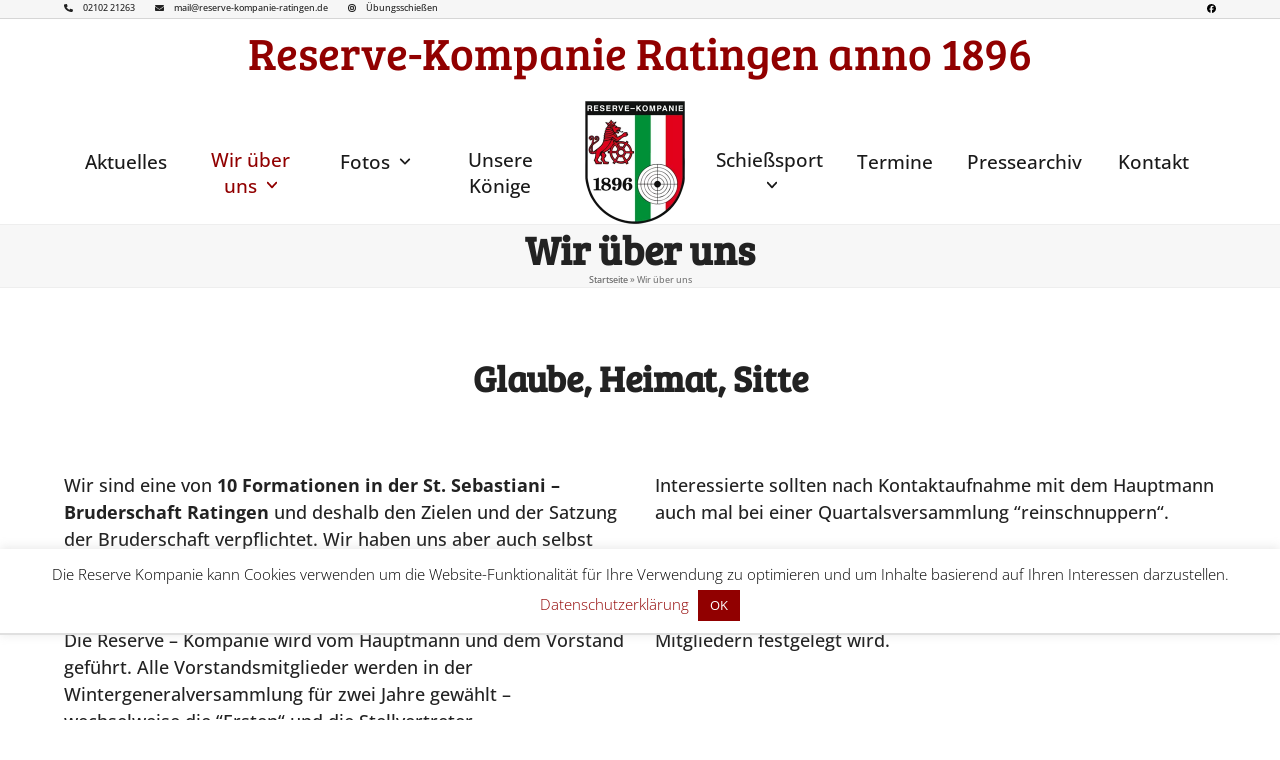

--- FILE ---
content_type: text/html; charset=UTF-8
request_url: https://www.reserve-kompanie-ratingen.de/wir-ueber-uns/
body_size: 16639
content:
<!DOCTYPE html><html lang=de class=wpex-classic-style><head><meta charset="UTF-8"><link rel=profile href=https://gmpg.org/xfn/11><meta name='robots' content='index, follow, max-image-preview:large, max-snippet:-1, max-video-preview:-1'><meta name="viewport" content="width=device-width, initial-scale=1"><title>Glaube. Sitte. Heimat. Über die Reservekompanie der Stadt Ratingen</title><meta name="description" content="Glaube, Heimat, Sitte. Über die Reserve Kompanie und ihre Grundsätze."><link rel=canonical href=https://www.reserve-kompanie-ratingen.de/wir-ueber-uns/ ><meta property="og:locale" content="de_DE"><meta property="og:type" content="article"><meta property="og:title" content="Glaube. Sitte. Heimat. Über die Reservekompanie der Stadt Ratingen"><meta property="og:description" content="Glaube, Heimat, Sitte. Über die Reserve Kompanie und ihre Grundsätze."><meta property="og:url" content="https://www.reserve-kompanie-ratingen.de/wir-ueber-uns/"><meta property="og:site_name" content="Reserve-Kompanie Ratingen"><meta property="article:modified_time" content="2025-11-10T13:37:52+00:00"><meta name="twitter:card" content="summary_large_image"><meta name="twitter:label1" content="Geschätzte Lesezeit"><meta name="twitter:data1" content="2 Minuten"> <script type=application/ld+json class=yoast-schema-graph>{"@context":"https://schema.org","@graph":[{"@type":"WebPage","@id":"https://www.reserve-kompanie-ratingen.de/wir-ueber-uns/","url":"https://www.reserve-kompanie-ratingen.de/wir-ueber-uns/","name":"Glaube. Sitte. Heimat. Über die Reservekompanie der Stadt Ratingen","isPartOf":{"@id":"https://www.reserve-kompanie-ratingen.de/#website"},"datePublished":"2017-02-20T17:07:33+00:00","dateModified":"2025-11-10T13:37:52+00:00","description":"Glaube, Heimat, Sitte. Über die Reserve Kompanie und ihre Grundsätze.","breadcrumb":{"@id":"https://www.reserve-kompanie-ratingen.de/wir-ueber-uns/#breadcrumb"},"inLanguage":"de","potentialAction":[{"@type":"ReadAction","target":["https://www.reserve-kompanie-ratingen.de/wir-ueber-uns/"]}]},{"@type":"BreadcrumbList","@id":"https://www.reserve-kompanie-ratingen.de/wir-ueber-uns/#breadcrumb","itemListElement":[{"@type":"ListItem","position":1,"name":"Startseite","item":"https://www.reserve-kompanie-ratingen.de/"},{"@type":"ListItem","position":2,"name":"Wir über uns"}]},{"@type":"WebSite","@id":"https://www.reserve-kompanie-ratingen.de/#website","url":"https://www.reserve-kompanie-ratingen.de/","name":"Reserve-Kompanie Ratingen","description":"","publisher":{"@id":"https://www.reserve-kompanie-ratingen.de/#organization"},"potentialAction":[{"@type":"SearchAction","target":{"@type":"EntryPoint","urlTemplate":"https://www.reserve-kompanie-ratingen.de/?s={search_term_string}"},"query-input":{"@type":"PropertyValueSpecification","valueRequired":true,"valueName":"search_term_string"}}],"inLanguage":"de"},{"@type":"Organization","@id":"https://www.reserve-kompanie-ratingen.de/#organization","name":"Reserve Kompanie Ratingen","url":"https://www.reserve-kompanie-ratingen.de/","logo":{"@type":"ImageObject","inLanguage":"de","@id":"https://www.reserve-kompanie-ratingen.de/#/schema/logo/image/","url":"https://www.reserve-kompanie-ratingen.de/wp-content/uploads/2017/03/logo_reserve-kompanie@2x.png","contentUrl":"https://www.reserve-kompanie-ratingen.de/wp-content/uploads/2017/03/logo_reserve-kompanie@2x.png","width":200,"height":246,"caption":"Reserve Kompanie Ratingen"},"image":{"@id":"https://www.reserve-kompanie-ratingen.de/#/schema/logo/image/"}}]}</script> <link rel=alternate type=application/rss+xml title="Reserve-Kompanie Ratingen &raquo; Feed" href=https://www.reserve-kompanie-ratingen.de/feed/ ><link rel=alternate type=application/rss+xml title="Reserve-Kompanie Ratingen &raquo; Kommentar-Feed" href=https://www.reserve-kompanie-ratingen.de/comments/feed/ ><link rel=alternate type=text/calendar title="Reserve-Kompanie Ratingen &raquo; iCal Feed" href="https://www.reserve-kompanie-ratingen.de/termine/?ical=1"><link id=omgf-preload-0 rel=preload href='//www.reserve-kompanie-ratingen.de/wp-content/uploads/omgf/omgf-stylesheet-67-mod-yt3f4/bree-serif-normal-latin-ext-400.woff2?ver=1660524689' as=font type=font/woff2 crossorigin><link id=omgf-preload-1 rel=preload href='//www.reserve-kompanie-ratingen.de/wp-content/uploads/omgf/omgf-stylesheet-67-mod-yt3f4/bree-serif-normal-latin-400.woff2?ver=1660524689' as=font type=font/woff2 crossorigin><link id=omgf-preload-2 rel=preload href='//www.reserve-kompanie-ratingen.de/wp-content/uploads/omgf/wpex-google-font-bree-serif/bree-serif-normal-latin-ext-400.woff2?ver=1660524689' as=font type=font/woff2 crossorigin><link id=omgf-preload-3 rel=preload href='//www.reserve-kompanie-ratingen.de/wp-content/uploads/omgf/wpex-google-font-bree-serif/bree-serif-normal-latin-400.woff2?ver=1660524689' as=font type=font/woff2 crossorigin><link rel=alternate title="oEmbed (JSON)" type=application/json+oembed href="https://www.reserve-kompanie-ratingen.de/wp-json/oembed/1.0/embed?url=https%3A%2F%2Fwww.reserve-kompanie-ratingen.de%2Fwir-ueber-uns%2F"><link rel=alternate title="oEmbed (XML)" type=text/xml+oembed href="https://www.reserve-kompanie-ratingen.de/wp-json/oembed/1.0/embed?url=https%3A%2F%2Fwww.reserve-kompanie-ratingen.de%2Fwir-ueber-uns%2F&#038;format=xml"><style id=wp-img-auto-sizes-contain-inline-css>img:is([sizes=auto i],[sizes^="auto," i]){contain-intrinsic-size:3000px 1500px}</style><link rel=stylesheet id=js_composer_front-css href='https://www.reserve-kompanie-ratingen.de/wp-content/plugins/js_composer/assets/css/js_composer.min.css' media=all><link rel=stylesheet id=wp-block-library-css href='https://www.reserve-kompanie-ratingen.de/wp-includes/css/dist/block-library/style.min.css' media=all><style id=global-styles-inline-css>/*<![CDATA[*/:root{--wp--preset--aspect-ratio--square:1;--wp--preset--aspect-ratio--4-3:4/3;--wp--preset--aspect-ratio--3-4:3/4;--wp--preset--aspect-ratio--3-2:3/2;--wp--preset--aspect-ratio--2-3:2/3;--wp--preset--aspect-ratio--16-9:16/9;--wp--preset--aspect-ratio--9-16:9/16;--wp--preset--color--black:#000;--wp--preset--color--cyan-bluish-gray:#abb8c3;--wp--preset--color--white:#fff;--wp--preset--color--pale-pink:#f78da7;--wp--preset--color--vivid-red:#cf2e2e;--wp--preset--color--luminous-vivid-orange:#ff6900;--wp--preset--color--luminous-vivid-amber:#fcb900;--wp--preset--color--light-green-cyan:#7bdcb5;--wp--preset--color--vivid-green-cyan:#00d084;--wp--preset--color--pale-cyan-blue:#8ed1fc;--wp--preset--color--vivid-cyan-blue:#0693e3;--wp--preset--color--vivid-purple:#9b51e0;--wp--preset--color--accent:var(--wpex-accent);--wp--preset--color--on-accent:var(--wpex-on-accent);--wp--preset--color--accent-alt:var(--wpex-accent-alt);--wp--preset--color--on-accent-alt:var(--wpex-on-accent-alt);--wp--preset--gradient--vivid-cyan-blue-to-vivid-purple:linear-gradient(135deg,rgb(6,147,227) 0%,rgb(155,81,224) 100%);--wp--preset--gradient--light-green-cyan-to-vivid-green-cyan:linear-gradient(135deg,rgb(122,220,180) 0%,rgb(0,208,130) 100%);--wp--preset--gradient--luminous-vivid-amber-to-luminous-vivid-orange:linear-gradient(135deg,rgb(252,185,0) 0%,rgb(255,105,0) 100%);--wp--preset--gradient--luminous-vivid-orange-to-vivid-red:linear-gradient(135deg,rgb(255,105,0) 0%,rgb(207,46,46) 100%);--wp--preset--gradient--very-light-gray-to-cyan-bluish-gray:linear-gradient(135deg,rgb(238,238,238) 0%,rgb(169,184,195) 100%);--wp--preset--gradient--cool-to-warm-spectrum:linear-gradient(135deg,rgb(74,234,220) 0%,rgb(151,120,209) 20%,rgb(207,42,186) 40%,rgb(238,44,130) 60%,rgb(251,105,98) 80%,rgb(254,248,76) 100%);--wp--preset--gradient--blush-light-purple:linear-gradient(135deg,rgb(255,206,236) 0%,rgb(152,150,240) 100%);--wp--preset--gradient--blush-bordeaux:linear-gradient(135deg,rgb(254,205,165) 0%,rgb(254,45,45) 50%,rgb(107,0,62) 100%);--wp--preset--gradient--luminous-dusk:linear-gradient(135deg,rgb(255,203,112) 0%,rgb(199,81,192) 50%,rgb(65,88,208) 100%);--wp--preset--gradient--pale-ocean:linear-gradient(135deg,rgb(255,245,203) 0%,rgb(182,227,212) 50%,rgb(51,167,181) 100%);--wp--preset--gradient--electric-grass:linear-gradient(135deg,rgb(202,248,128) 0%,rgb(113,206,126) 100%);--wp--preset--gradient--midnight:linear-gradient(135deg,rgb(2,3,129) 0%,rgb(40,116,252) 100%);--wp--preset--font-size--small:13px;--wp--preset--font-size--medium:20px;--wp--preset--font-size--large:36px;--wp--preset--font-size--x-large:42px;--wp--preset--font-family--system-sans-serif:-apple-system, BlinkMacSystemFont, 'Segoe UI', Roboto, Oxygen-Sans, Ubuntu, Cantarell, 'Helvetica Neue', sans-serif;--wp--preset--font-family--system-serif:Iowan Old Style, Apple Garamond, Baskerville, Times New Roman, Droid Serif, Times, Source Serif Pro, serif, Apple Color Emoji, Segoe UI Emoji, Segoe UI Symbol;--wp--preset--spacing--20:0.44rem;--wp--preset--spacing--30:0.67rem;--wp--preset--spacing--40:1rem;--wp--preset--spacing--50:1.5rem;--wp--preset--spacing--60:2.25rem;--wp--preset--spacing--70:3.38rem;--wp--preset--spacing--80:5.06rem;--wp--preset--shadow--natural:6px 6px 9px rgba(0, 0, 0, 0.2);--wp--preset--shadow--deep:12px 12px 50px rgba(0, 0, 0, 0.4);--wp--preset--shadow--sharp:6px 6px 0px rgba(0, 0, 0, 0.2);--wp--preset--shadow--outlined:6px 6px 0px -3px rgb(255, 255, 255), 6px 6px rgb(0, 0, 0);--wp--preset--shadow--crisp:6px 6px 0px rgb(0, 0, 0)}:root{--wp--style--global--content-size:840px;--wp--style--global--wide-size:1200px}:where(body){margin:0}.wp-site-blocks>.alignleft{float:left;margin-right:2em}.wp-site-blocks>.alignright{float:right;margin-left:2em}.wp-site-blocks>.aligncenter{justify-content:center;margin-left:auto;margin-right:auto}:where(.wp-site-blocks)>*{margin-block-start:24px;margin-block-end:0}:where(.wp-site-blocks)>:first-child{margin-block-start:0}:where(.wp-site-blocks)>:last-child{margin-block-end:0}:root{--wp--style--block-gap:24px}:root :where(.is-layout-flow)>:first-child{margin-block-start:0}:root :where(.is-layout-flow)>:last-child{margin-block-end:0}:root :where(.is-layout-flow)>*{margin-block-start:24px;margin-block-end:0}:root :where(.is-layout-constrained)>:first-child{margin-block-start:0}:root :where(.is-layout-constrained)>:last-child{margin-block-end:0}:root :where(.is-layout-constrained)>*{margin-block-start:24px;margin-block-end:0}:root :where(.is-layout-flex){gap:24px}:root :where(.is-layout-grid){gap:24px}.is-layout-flow>.alignleft{float:left;margin-inline-start:0;margin-inline-end:2em}.is-layout-flow>.alignright{float:right;margin-inline-start:2em;margin-inline-end:0}.is-layout-flow>.aligncenter{margin-left:auto !important;margin-right:auto !important}.is-layout-constrained>.alignleft{float:left;margin-inline-start:0;margin-inline-end:2em}.is-layout-constrained>.alignright{float:right;margin-inline-start:2em;margin-inline-end:0}.is-layout-constrained>.aligncenter{margin-left:auto !important;margin-right:auto !important}.is-layout-constrained>:where(:not(.alignleft):not(.alignright):not(.alignfull)){max-width:var(--wp--style--global--content-size);margin-left:auto !important;margin-right:auto !important}.is-layout-constrained>.alignwide{max-width:var(--wp--style--global--wide-size)}body .is-layout-flex{display:flex}.is-layout-flex{flex-wrap:wrap;align-items:center}.is-layout-flex>:is(*,div){margin:0}body .is-layout-grid{display:grid}.is-layout-grid>:is(*,div){margin:0}body{padding-top:0px;padding-right:0px;padding-bottom:0px;padding-left:0px}a:where(:not(.wp-element-button)){text-decoration:underline}:root :where(.wp-element-button,.wp-block-button__link){background-color:#32373c;border-width:0;color:#fff;font-family:inherit;font-size:inherit;font-style:inherit;font-weight:inherit;letter-spacing:inherit;line-height:inherit;padding-top:calc(0.667em + 2px);padding-right:calc(1.333em + 2px);padding-bottom:calc(0.667em + 2px);padding-left:calc(1.333em + 2px);text-decoration:none;text-transform:inherit}.has-black-color{color:var(--wp--preset--color--black) !important}.has-cyan-bluish-gray-color{color:var(--wp--preset--color--cyan-bluish-gray) !important}.has-white-color{color:var(--wp--preset--color--white) !important}.has-pale-pink-color{color:var(--wp--preset--color--pale-pink) !important}.has-vivid-red-color{color:var(--wp--preset--color--vivid-red) !important}.has-luminous-vivid-orange-color{color:var(--wp--preset--color--luminous-vivid-orange) !important}.has-luminous-vivid-amber-color{color:var(--wp--preset--color--luminous-vivid-amber) !important}.has-light-green-cyan-color{color:var(--wp--preset--color--light-green-cyan) !important}.has-vivid-green-cyan-color{color:var(--wp--preset--color--vivid-green-cyan) !important}.has-pale-cyan-blue-color{color:var(--wp--preset--color--pale-cyan-blue) !important}.has-vivid-cyan-blue-color{color:var(--wp--preset--color--vivid-cyan-blue) !important}.has-vivid-purple-color{color:var(--wp--preset--color--vivid-purple) !important}.has-accent-color{color:var(--wp--preset--color--accent) !important}.has-on-accent-color{color:var(--wp--preset--color--on-accent) !important}.has-accent-alt-color{color:var(--wp--preset--color--accent-alt) !important}.has-on-accent-alt-color{color:var(--wp--preset--color--on-accent-alt) !important}.has-black-background-color{background-color:var(--wp--preset--color--black) !important}.has-cyan-bluish-gray-background-color{background-color:var(--wp--preset--color--cyan-bluish-gray) !important}.has-white-background-color{background-color:var(--wp--preset--color--white) !important}.has-pale-pink-background-color{background-color:var(--wp--preset--color--pale-pink) !important}.has-vivid-red-background-color{background-color:var(--wp--preset--color--vivid-red) !important}.has-luminous-vivid-orange-background-color{background-color:var(--wp--preset--color--luminous-vivid-orange) !important}.has-luminous-vivid-amber-background-color{background-color:var(--wp--preset--color--luminous-vivid-amber) !important}.has-light-green-cyan-background-color{background-color:var(--wp--preset--color--light-green-cyan) !important}.has-vivid-green-cyan-background-color{background-color:var(--wp--preset--color--vivid-green-cyan) !important}.has-pale-cyan-blue-background-color{background-color:var(--wp--preset--color--pale-cyan-blue) !important}.has-vivid-cyan-blue-background-color{background-color:var(--wp--preset--color--vivid-cyan-blue) !important}.has-vivid-purple-background-color{background-color:var(--wp--preset--color--vivid-purple) !important}.has-accent-background-color{background-color:var(--wp--preset--color--accent) !important}.has-on-accent-background-color{background-color:var(--wp--preset--color--on-accent) !important}.has-accent-alt-background-color{background-color:var(--wp--preset--color--accent-alt) !important}.has-on-accent-alt-background-color{background-color:var(--wp--preset--color--on-accent-alt) !important}.has-black-border-color{border-color:var(--wp--preset--color--black) !important}.has-cyan-bluish-gray-border-color{border-color:var(--wp--preset--color--cyan-bluish-gray) !important}.has-white-border-color{border-color:var(--wp--preset--color--white) !important}.has-pale-pink-border-color{border-color:var(--wp--preset--color--pale-pink) !important}.has-vivid-red-border-color{border-color:var(--wp--preset--color--vivid-red) !important}.has-luminous-vivid-orange-border-color{border-color:var(--wp--preset--color--luminous-vivid-orange) !important}.has-luminous-vivid-amber-border-color{border-color:var(--wp--preset--color--luminous-vivid-amber) !important}.has-light-green-cyan-border-color{border-color:var(--wp--preset--color--light-green-cyan) !important}.has-vivid-green-cyan-border-color{border-color:var(--wp--preset--color--vivid-green-cyan) !important}.has-pale-cyan-blue-border-color{border-color:var(--wp--preset--color--pale-cyan-blue) !important}.has-vivid-cyan-blue-border-color{border-color:var(--wp--preset--color--vivid-cyan-blue) !important}.has-vivid-purple-border-color{border-color:var(--wp--preset--color--vivid-purple) !important}.has-accent-border-color{border-color:var(--wp--preset--color--accent) !important}.has-on-accent-border-color{border-color:var(--wp--preset--color--on-accent) !important}.has-accent-alt-border-color{border-color:var(--wp--preset--color--accent-alt) !important}.has-on-accent-alt-border-color{border-color:var(--wp--preset--color--on-accent-alt) !important}.has-vivid-cyan-blue-to-vivid-purple-gradient-background{background:var(--wp--preset--gradient--vivid-cyan-blue-to-vivid-purple) !important}.has-light-green-cyan-to-vivid-green-cyan-gradient-background{background:var(--wp--preset--gradient--light-green-cyan-to-vivid-green-cyan) !important}.has-luminous-vivid-amber-to-luminous-vivid-orange-gradient-background{background:var(--wp--preset--gradient--luminous-vivid-amber-to-luminous-vivid-orange) !important}.has-luminous-vivid-orange-to-vivid-red-gradient-background{background:var(--wp--preset--gradient--luminous-vivid-orange-to-vivid-red) !important}.has-very-light-gray-to-cyan-bluish-gray-gradient-background{background:var(--wp--preset--gradient--very-light-gray-to-cyan-bluish-gray) !important}.has-cool-to-warm-spectrum-gradient-background{background:var(--wp--preset--gradient--cool-to-warm-spectrum) !important}.has-blush-light-purple-gradient-background{background:var(--wp--preset--gradient--blush-light-purple) !important}.has-blush-bordeaux-gradient-background{background:var(--wp--preset--gradient--blush-bordeaux) !important}.has-luminous-dusk-gradient-background{background:var(--wp--preset--gradient--luminous-dusk) !important}.has-pale-ocean-gradient-background{background:var(--wp--preset--gradient--pale-ocean) !important}.has-electric-grass-gradient-background{background:var(--wp--preset--gradient--electric-grass) !important}.has-midnight-gradient-background{background:var(--wp--preset--gradient--midnight) !important}.has-small-font-size{font-size:var(--wp--preset--font-size--small) !important}.has-medium-font-size{font-size:var(--wp--preset--font-size--medium) !important}.has-large-font-size{font-size:var(--wp--preset--font-size--large) !important}.has-x-large-font-size{font-size:var(--wp--preset--font-size--x-large) !important}.has-system-sans-serif-font-family{font-family:var(--wp--preset--font-family--system-sans-serif) !important}.has-system-serif-font-family{font-family:var(--wp--preset--font-family--system-serif) !important}/*]]>*/</style><link rel=stylesheet id=contact-form-7-css href='https://www.reserve-kompanie-ratingen.de/wp-content/plugins/contact-form-7/includes/css/styles.css' media=all><style id=contact-form-7-inline-css>.wpcf7 .wpcf7-recaptcha iframe{margin-bottom:0}.wpcf7 .wpcf7-recaptcha[data-align="center"]>div{margin:0 auto}.wpcf7 .wpcf7-recaptcha[data-align="right"]>div{margin:0 0 0 auto}</style><link rel=stylesheet id=cookie-law-info-css href='https://www.reserve-kompanie-ratingen.de/wp-content/plugins/cookie-law-info/legacy/public/css/cookie-law-info-public.css' media=all><link rel=stylesheet id=cookie-law-info-gdpr-css href='https://www.reserve-kompanie-ratingen.de/wp-content/plugins/cookie-law-info/legacy/public/css/cookie-law-info-gdpr.css' media=all><link rel=stylesheet id=wp-mcm-styles-css href='https://www.reserve-kompanie-ratingen.de/wp-content/plugins/wp-media-category-management/css/wp-mcm-styles.css' media=all><link rel=stylesheet id=parent-style-css href='https://www.reserve-kompanie-ratingen.de/wp-content/themes/Total/style.css' media=all><link rel=stylesheet id=wpex-the-events-calendar-css href='https://www.reserve-kompanie-ratingen.de/wp-content/themes/Total/assets/css/frontend/tribe-events.min.css' media=all><link rel=stylesheet id=tablepress-default-css href='https://www.reserve-kompanie-ratingen.de/wp-content/plugins/tablepress/css/build/default.css' media=all><link rel=stylesheet id=wpex-tablepress-css href='https://www.reserve-kompanie-ratingen.de/wp-content/themes/Total/assets/css/frontend/tablepress.min.css' media=all><link rel=stylesheet id=wpex-style-css href='https://www.reserve-kompanie-ratingen.de/wp-content/themes/total-child-theme/style.css' media=all><link rel=stylesheet id=wpex-mobile-menu-breakpoint-max-css href='https://www.reserve-kompanie-ratingen.de/wp-content/themes/Total/assets/css/frontend/breakpoints/max.min.css' media='only screen and (max-width:959px)'><link rel=stylesheet id=wpex-mobile-menu-breakpoint-min-css href='https://www.reserve-kompanie-ratingen.de/wp-content/themes/Total/assets/css/frontend/breakpoints/min.min.css' media='only screen and (min-width:960px)'><link rel=stylesheet id=vcex-shortcodes-css href='https://www.reserve-kompanie-ratingen.de/wp-content/themes/Total/assets/css/frontend/vcex-shortcodes.min.css' media=all><link rel=stylesheet id=tablepress-responsive-tables-css href='https://www.reserve-kompanie-ratingen.de/wp-content/plugins/tablepress-responsive-tables/css/tablepress-responsive.min.css' media=all><link rel=stylesheet id=wpex-wpbakery-css href='https://www.reserve-kompanie-ratingen.de/wp-content/themes/Total/assets/css/frontend/wpbakery.min.css' media=all> <script src=https://www.reserve-kompanie-ratingen.de/wp-content/cache/minify/e616e.js></script> <script id=cookie-law-info-js-extra>var Cli_Data={"nn_cookie_ids":[],"cookielist":[],"non_necessary_cookies":[],"ccpaEnabled":"","ccpaRegionBased":"","ccpaBarEnabled":"","strictlyEnabled":["necessary","obligatoire"],"ccpaType":"gdpr","js_blocking":"","custom_integration":"","triggerDomRefresh":"","secure_cookies":""};var cli_cookiebar_settings={"animate_speed_hide":"500","animate_speed_show":"500","background":"#ffffff","border":"#e0e0e0","border_on":"","button_1_button_colour":"#910000","button_1_button_hover":"#740000","button_1_link_colour":"#fff","button_1_as_button":"1","button_1_new_win":"","button_2_button_colour":"#333","button_2_button_hover":"#292929","button_2_link_colour":"#444","button_2_as_button":"","button_2_hidebar":"1","button_3_button_colour":"#000","button_3_button_hover":"#000000","button_3_link_colour":"#fff","button_3_as_button":"1","button_3_new_win":"","button_4_button_colour":"#000","button_4_button_hover":"#000000","button_4_link_colour":"#fff","button_4_as_button":"1","button_7_button_colour":"#61a229","button_7_button_hover":"#4e8221","button_7_link_colour":"#fff","button_7_as_button":"1","button_7_new_win":"","font_family":"inherit","header_fix":"","notify_animate_hide":"1","notify_animate_show":"","notify_div_id":"#cookie-law-info-bar","notify_position_horizontal":"right","notify_position_vertical":"bottom","scroll_close":"","scroll_close_reload":"","accept_close_reload":"","reject_close_reload":"","showagain_tab":"","showagain_background":"#fff","showagain_border":"#000","showagain_div_id":"#cookie-law-info-again","showagain_x_position":"100px","text":"#000","show_once_yn":"","show_once":"10000","logging_on":"","as_popup":"","popup_overlay":"1","bar_heading_text":"","cookie_bar_as":"banner","popup_showagain_position":"bottom-right","widget_position":"left"};var log_object={"ajax_url":"https://www.reserve-kompanie-ratingen.de/wp-admin/admin-ajax.php"};</script> <script src=https://www.reserve-kompanie-ratingen.de/wp-content/cache/minify/d7bac.js></script> <script id=wpex-core-js-extra>var wpex_theme_params={"selectArrowIcon":"\u003Cspan class=\"wpex-select-arrow__icon wpex-icon--sm wpex-flex wpex-icon\" aria-hidden=\"true\"\u003E\u003Csvg viewBox=\"0 0 24 24\" xmlns=\"http://www.w3.org/2000/svg\"\u003E\u003Crect fill=\"none\" height=\"24\" width=\"24\"/\u003E\u003Cg transform=\"matrix(0, -1, 1, 0, -0.115, 23.885)\"\u003E\u003Cpolygon points=\"17.77,3.77 16,2 6,12 16,22 17.77,20.23 9.54,12\"/\u003E\u003C/g\u003E\u003C/svg\u003E\u003C/span\u003E","customSelects":".widget_categories form,.widget_archive select,.vcex-form-shortcode select","scrollToHash":"1","localScrollFindLinks":"1","localScrollHighlight":"1","localScrollUpdateHash":"1","scrollToHashTimeout":"500","localScrollTargets":"li.local-scroll a, a.local-scroll, .local-scroll-link, .local-scroll-link \u003E a,.sidr-class-local-scroll-link,li.sidr-class-local-scroll \u003E span \u003E a,li.sidr-class-local-scroll \u003E a","scrollToBehavior":"smooth"};</script> <script id=wpex-inline-js-after>!function(){const e=document.querySelector("html"),t=()=>{const t=window.innerWidth-document.documentElement.clientWidth;t&&e.style.setProperty("--wpex-scrollbar-width",`${t}px`)};t(),window.addEventListener("resize",(()=>{t()}))}();</script> <script id=wpex-sticky-header-js-extra>var wpex_sticky_header_params={"breakpoint":"960","shrink":"1","shrinkOnMobile":"1","shrinkHeight":"80","shrink_speed":".3s","shrink_delay":"1"};</script> <script id=wpex-mobile-menu-sidr-js-extra>var wpex_mobile_menu_sidr_params={"breakpoint":"959","i18n":{"openSubmenu":"Open submenu of %s","closeSubmenu":"Close submenu of %s"},"openSubmenuIcon":"\u003Cspan class=\"wpex-open-submenu__icon wpex-transition-transform wpex-duration-300 wpex-icon\" aria-hidden=\"true\"\u003E\u003Csvg xmlns=\"http://www.w3.org/2000/svg\" viewBox=\"0 0 448 512\"\u003E\u003Cpath d=\"M201.4 342.6c12.5 12.5 32.8 12.5 45.3 0l160-160c12.5-12.5 12.5-32.8 0-45.3s-32.8-12.5-45.3 0L224 274.7 86.6 137.4c-12.5-12.5-32.8-12.5-45.3 0s-12.5 32.8 0 45.3l160 160z\"/\u003E\u003C/svg\u003E\u003C/span\u003E","source":"#site-navigation","side":"right","dark_surface":"1","displace":"","aria_label":"Mobile menu","aria_label_close":"Close mobile menu","class":"has-background","speed":"300"};</script> <script src=https://www.reserve-kompanie-ratingen.de/wp-content/cache/minify/d04a2.js defer></script> <link rel=https://api.w.org/ href=https://www.reserve-kompanie-ratingen.de/wp-json/ ><link rel=alternate title=JSON type=application/json href=https://www.reserve-kompanie-ratingen.de/wp-json/wp/v2/pages/33><link rel=EditURI type=application/rsd+xml title=RSD href=https://www.reserve-kompanie-ratingen.de/xmlrpc.php?rsd><meta name="generator" content="WordPress 6.9"><link rel=shortlink href='https://www.reserve-kompanie-ratingen.de/?p=33'><meta name="tec-api-version" content="v1"><meta name="tec-api-origin" content="https://www.reserve-kompanie-ratingen.de"><link rel=alternate href=https://www.reserve-kompanie-ratingen.de/wp-json/tribe/events/v1/ ><link rel=icon href=https://www.reserve-kompanie-ratingen.de/wp-content/uploads/favicon-32x32.png sizes=32x32><link rel="shortcut icon" href=https://www.reserve-kompanie-ratingen.de/wp-content/uploads/favicon-32x32.png><link rel=apple-touch-icon href=https://www.reserve-kompanie-ratingen.de/wp-content/uploads/apple-touch-icon-57x57.png sizes=57x57><link rel=apple-touch-icon href=https://www.reserve-kompanie-ratingen.de/wp-content/uploads/apple-touch-icon-76x76.png sizes=76x76><link rel=apple-touch-icon href=https://www.reserve-kompanie-ratingen.de/wp-content/uploads/apple-touch-icon-120x120.png sizes=120x120><link rel=apple-touch-icon href=https://www.reserve-kompanie-ratingen.de/wp-content/uploads/apple-touch-icon-152x152.png sizes=114x114><noscript><style>body:not(.content-full-screen) .wpex-vc-row-stretched[data-vc-full-width-init="false"]{visibility:visible}</style></noscript><style id=wp-custom-css>html{font-size:62.5%}.wp-video-shortcode{opacity:1;visibility:visible}.single-blog-article .single-blog-media{text-align:center}.tribe-events-calendar-list__event-venue-title{display:block}</style><style data-type=vc_shortcodes-default-css>.vc_do_cta3{padding-top:28px;padding-right:28px;padding-bottom:28px;padding-left:28px;margin-bottom:35px}</style><style data-type=vc_shortcodes-custom-css>.vc_custom_1488873102401{margin-top:20px !important}.vc_custom_1744033397041{margin-top:20px !important}.vc_custom_1762781860086{margin-bottom:0px !important;margin-left:0px !important;padding-bottom:0px !important;padding-left:0px !important}.vc_custom_1762780626658{margin-top:20px !important}.vc_custom_1762781869047{margin-left:0px !important;padding-left:0px !important}</style><noscript><style>.wpb_animate_when_almost_visible{opacity:1}</style></noscript><style data-type=wpex-css id=wpex-css>/*<![CDATA[*/:root{--wpex-body-font-family:'Open Sans',sans-serif;--wpex-body-font-weight:500;--wpex-body-font-size:1.8em;--wpex-body-color:#222}:root{--wpex-heading-font-family:'Bree Serif'}#site-logo .site-logo-text{font-family:'Bree Serif'}.main-navigation-ul .link-inner{font-size:1.9rem}.main-navigation-ul .sub-menu .link-inner{font-size:1.6rem}.page-header .page-header-title{font-family:'Bree Serif';font-size:2.2em}.page-header .page-subheading{font-family:'Bree Serif'}.theme-heading{font-family:'Bree Serif'}h2,.wpex-h2{font-size:2em;line-height:1.1em}#copyright{font-size:12px}@media(max-width:1024px){.main-navigation-ul .link-inner{font-size:var(--wpex-text-sm)}}@media(max-width:959px){.main-navigation-ul .link-inner{font-size:var(--wpex-text-sm)}}@media(max-width:479px){.wpex-mobile-menu,#sidr-main{font-size:1.7rem}}#site-logo .logo-img{max-height:123px;width:auto}:root{--wpex-bold:600}:root{--wpex-accent:#910000;--wpex-accent-alt:#910000;--wpex-border-main:#d6d6d6;--wpex-hover-btn-bg:#898989;--wpex-site-header-shrink-start-height:123px;--wpex-site-header-shrink-end-height:60px;--wpex-vc-column-inner-margin-bottom:40px}::selection{background:#910000;color:#fff}::-moz-selection{background:#910000;color:#fff}:root,.site-boxed.wpex-responsive #wrap{--wpex-container-width:1700px}.toggle-bar-btn{border-top-color:var(--wpex-accent);border-right-color:var(--wpex-accent)}#top-bar-wrap{background-color:#f6f6f6}.wpex-top-bar-sticky{background-color:#f6f6f6}#top-bar-social a.wpex-social-btn-no-style{color:#000}.wpex-sticky-header-holder.is-sticky #site-header{opacity:0.9}#site-navigation-wrap{--wpex-main-nav-link-color:#1a1a1a;--wpex-hover-main-nav-link-color:#1a1a1a;--wpex-active-main-nav-link-color:#1a1a1a;--wpex-hover-main-nav-link-color:#910000;--wpex-active-main-nav-link-color:#910000;--wpex-dropmenu-link-color:#1a1a1a}#wpex-mobile-menu-fixed-top,#wpex-mobile-menu-navbar{background:#008000}#sidr-main,.sidr-class-dropdown-menu ul{background-color:#008000}#sidr-main{--wpex-border-main:#5b963d;color:#fff;--wpex-link-color:#fff;--wpex-text-2:#fff}#footer{--wpex-surface-1:#003d00;background-color:#003d00;color:#fff;--wpex-heading-color:#fff;--wpex-text-2:#fff;--wpex-text-3:#fff;--wpex-text-4:#fff;--wpex-border-main:#054f00;--wpex-table-cell-border-color:#054f00;--wpex-link-color:#f0f0f0;--wpex-hover-link-color:#f0f0f0;--wpex-hover-link-color:#fff}#footer-bottom{--wpex-link-decoration-line:underline;--wpex-hover-link-decoration-line:underline;background-color:#0d2d00;color:#fff;--wpex-text-2:#fff;--wpex-text-3:#fff;--wpex-text-4:#fff;--wpex-link-color:#fff;--wpex-hover-link-color:#fff}@media only screen and (min-width:960px){:root{--wpex-content-area-width:69%;--wpex-primary-sidebar-width:27%}}/*]]>*/</style><link rel=stylesheet id=vc_animate-css-css href='https://www.reserve-kompanie-ratingen.de/wp-content/plugins/js_composer/assets/lib/vendor/dist/animate.css/animate.min.css' media=all><link rel=stylesheet id=vc_font_awesome_5_shims-css href='https://www.reserve-kompanie-ratingen.de/wp-content/plugins/js_composer/assets/lib/vendor/dist/@fortawesome/fontawesome-free/css/v4-shims.min.css' media=all><link rel=stylesheet id=vc_font_awesome_6-css href='https://www.reserve-kompanie-ratingen.de/wp-content/plugins/js_composer/assets/lib/vendor/dist/@fortawesome/fontawesome-free/css/all.min.css' media=all><link rel=stylesheet id=wpex-google-font-open-sans-css href='//www.reserve-kompanie-ratingen.de/wp-content/uploads/omgf/wpex-google-font-open-sans/wpex-google-font-open-sans.css' media=all><link rel=stylesheet id=wpex-google-font-bree-serif-css href='//www.reserve-kompanie-ratingen.de/wp-content/uploads/omgf/wpex-google-font-bree-serif/wpex-google-font-bree-serif.css' media=all></head><body data-rsssl=1 class="wp-singular page-template-default page page-id-33 page-parent wp-custom-logo wp-embed-responsive wp-theme-Total wp-child-theme-total-child-theme tribe-no-js wpex-theme wpex-responsive full-width-main-layout has-composer wpex-live-site site-full-width content-full-width has-topbar sidebar-widget-icons hasnt-overlay-header footer-has-reveal wpex-antialiased has-mobile-menu wpex-mobile-toggle-menu-fixed_top wpex-no-js wpb-js-composer js-comp-ver-8.7.2 vc_responsive"> <a href=#content class=skip-to-content>Skip to content</a> <span data-ls_id=#site_top tabindex=-1></span><div id=wpex-mobile-menu-fixed-top class="wpex-mobile-menu-toggle show-at-mm-breakpoint wpex-flex wpex-items-center wpex-fixed wpex-sticky-el-offset wpex-ls-offset wpex-z-dropdown wpex-top-0 wpex-inset-x-0 wpex-surface-dark"><div class=container><div class="wpex-flex wpex-items-center wpex-justify-between wpex-text-white wpex-child-inherit-color wpex-text-md"><div id=wpex-mobile-menu-fixed-top-toggle-wrap class=wpex-flex-grow> <a href=#mobile-menu class="mobile-menu-toggle wpex-no-underline" role=button aria-expanded=false><span class="wpex-mr-10 wpex-icon" aria-hidden=true><svg xmlns=http://www.w3.org/2000/svg viewBox="0 0 448 512"><path d="M0 96C0 78.3 14.3 64 32 64H416c17.7 0 32 14.3 32 32s-14.3 32-32 32H32C14.3 128 0 113.7 0 96zM0 256c0-17.7 14.3-32 32-32H416c17.7 0 32 14.3 32 32s-14.3 32-32 32H32c-17.7 0-32-14.3-32-32zM448 416c0 17.7-14.3 32-32 32H32c-17.7 0-32-14.3-32-32s14.3-32 32-32H416c17.7 0 32 14.3 32 32z"/></svg></span><span class=wpex-text>Menü</span></a></div></div></div></div><div id=outer-wrap class=wpex-overflow-clip><div id=wrap class=wpex-clr><div id=top-bar-wrap class="wpex-border-b wpex-border-main wpex-border-solid wpex-text-sm wpex-print-hidden"><div id=top-bar class="container wpex-relative wpex-py-15 wpex-md-flex wpex-justify-between wpex-items-center wpex-text-center wpex-md-text-initial"><div id=top-bar-content class="has-content top-bar-left wpex-clr"><div class="top-bar-item wpex-sm-inline-block wpex-mr-20"><span class="top-bar-item__inner wpex-inline-flex wpex-items-center"><span class="wpex-mr-10 wpex-icon" aria-hidden=true><svg xmlns=http://www.w3.org/2000/svg viewBox="0 0 512 512"><path d="M164.9 24.6c-7.7-18.6-28-28.5-47.4-23.2l-88 24C12.1 30.2 0 46 0 64C0 311.4 200.6 512 448 512c18 0 33.8-12.1 38.6-29.5l24-88c5.3-19.4-4.6-39.7-23.2-47.4l-96-40c-16.3-6.8-35.2-2.1-46.3 11.6L304.7 368C234.3 334.7 177.3 277.7 144 207.3L193.3 167c13.7-11.2 18.4-30 11.6-46.3l-40-96z"/></svg></span><a href=tel:+49210221263‬>02102 21263‬</a></span></div><div class="top-bar-item wpex-sm-inline-block wpex-mr-20"><span class="top-bar-item__inner wpex-inline-flex wpex-items-center"><span class="wpex-mr-10 wpex-icon" aria-hidden=true><svg xmlns=http://www.w3.org/2000/svg viewBox="0 0 512 512"><path d="M48 64C21.5 64 0 85.5 0 112c0 15.1 7.1 29.3 19.2 38.4L236.8 313.6c11.4 8.5 27 8.5 38.4 0L492.8 150.4c12.1-9.1 19.2-23.3 19.2-38.4c0-26.5-21.5-48-48-48H48zM0 176V384c0 35.3 28.7 64 64 64H448c35.3 0 64-28.7 64-64V176L294.4 339.2c-22.8 17.1-54 17.1-76.8 0L0 176z"/></svg></span><a href=mailto:&#109;ai&#108;&#064;res&#101;&#114;ve-&#107;o&#109;p&#097;&#110;i&#101;&#045;ra&#116;i&#110;g&#101;&#110;.&#100;&#101;>&#109;ail&#64;res&#101;&#114;&#118;&#101;&#45;&#107;o&#109;p&#97;&#110;ie-r&#97;&#116;ing&#101;&#110;.d&#101;</a></span></div><div class="top-bar-item wpex-sm-inline-block wpex-mr-20"><span class="top-bar-item__inner wpex-inline-flex wpex-items-center"><span class="wpex-mr-10 wpex-icon" aria-hidden=true><svg xmlns=http://www.w3.org/2000/svg viewBox="0 0 512 512"><path d="M448 256A192 192 0 1 0 64 256a192 192 0 1 0 384 0zM0 256a256 256 0 1 1 512 0A256 256 0 1 1 0 256zm256 80a80 80 0 1 0 0-160 80 80 0 1 0 0 160zm0-224a144 144 0 1 1 0 288 144 144 0 1 1 0-288zM224 256a32 32 0 1 1 64 0 32 32 0 1 1 -64 0z"/></svg></span><a href=https://www.reserve-kompanie-ratingen.de/schiesssport/uebungsschiessen/ >Übungsschießen</a></span></div></div><div id=top-bar-social class="top-bar-right wpex-mt-10 wpex-md-mt-0 social-style-none"><ul id=top-bar-social-list class="wpex-inline-flex wpex-flex-wrap wpex-gap-y-5 wpex-list-none wpex-m-0 wpex-last-mr-0 wpex-gap-x-15 wpex-justify-center wpex-md-justify-start"><li class=top-bar-social-list__item><a href=https://www.facebook.com/stsebastianibruderschaftratingen target=_blank class="top-bar-social-list__link wpex-facebook wpex-social-btn wpex-social-btn-no-style" rel="noopener noreferrer"><span class=wpex-icon aria-hidden=true><svg xmlns=http://www.w3.org/2000/svg viewBox="0 0 512 512"><path d="M512 256C512 114.6 397.4 0 256 0S0 114.6 0 256C0 376 82.7 476.8 194.2 504.5V334.2H141.4V256h52.8V222.3c0-87.1 39.4-127.5 125-127.5c16.2 0 44.2 3.2 55.7 6.4V172c-6-.6-16.5-1-29.6-1c-42 0-58.2 15.9-58.2 57.2V256h83.6l-14.4 78.2H287V510.1C413.8 494.8 512 386.9 512 256h0z"/></svg></span><span class=screen-reader-text>Facebook</span></a></li></ul></div></div></div><div id=site-header-sticky-wrapper class="wpex-sticky-header-holder not-sticky wpex-print-hidden"><header id=site-header class="header-five wpex-z-sticky wpex-dropdowns-shadow-five fixed-scroll has-sticky-dropshadow shrink-sticky-header anim-shrink-header on-shrink-adjust-height dyn-styles wpex-print-hidden wpex-relative wpex-clr"><div id=site-header-inner class="header-five-inner header-padding container wpex-relative wpex-h-100 wpex-py-30 wpex-clr"><div id=site-logo class="site-branding header-five-logo show-at-mm-breakpoint logo-padding wpex-flex wpex-items-center wpex-text-center wpex-justify-center"><div id=site-logo-inner ><a id=site-logo-link href=https://www.reserve-kompanie-ratingen.de/ rel=home class=main-logo><img src=https://www.reserve-kompanie-ratingen.de/wp-content/uploads/2017/03/logo_reserve-kompanie@2x.png alt="Reserve-Kompanie Ratingen" class="logo-img wpex-h-auto wpex-max-w-100 wpex-align-middle" width=200 height=123 data-no-retina data-skip-lazy fetchpriority=high srcset="https://www.reserve-kompanie-ratingen.de/wp-content/uploads/2017/03/logo_reserve-kompanie@2x.png 1x,https://www.reserve-kompanie-ratingen.de/wp-content/uploads/2017/03/logo_reserve-kompanie@2x.png 2x"></a></div></div><div id=site-navigation-wrap class="navbar-style-five navbar-allows-inner-bg wpex-h-100 navbar-fixed-line-height has-menu-underline wpex-stretch-items hide-at-mm-breakpoint wpex-clr wpex-print-hidden"><nav id=site-navigation class="navigation main-navigation main-navigation-five wpex-h-100 wpex-clr" aria-label="Main menu"><div class="h1 text-center"><a href=/ title="Zur Startseite">Reserve-Kompanie Ratingen anno 1896</a></div><ul id=menu-main-navi class="main-navigation-ul dropdown-menu wpex-flex wpex-float-none wpex-h-100 wpex-justify-center wpex-items-center wpex-dropdown-menu wpex-dropdown-menu--onhover"><li id=menu-item-567 class="menu-item menu-item-type-custom menu-item-object-custom menu-item-567"><a href=/ ><span class=link-inner>Aktuelles</span></a></li> <li id=menu-item-79 class="menu-item menu-item-type-post_type menu-item-object-page current-menu-item page_item page-item-33 current_page_item menu-item-has-children menu-item-79 dropdown"><a href=https://www.reserve-kompanie-ratingen.de/wir-ueber-uns/ aria-current=page><span class=link-inner>Wir über uns <span class="nav-arrow top-level"><span class="nav-arrow__icon wpex-icon wpex-icon--xs" aria-hidden=true><svg xmlns=http://www.w3.org/2000/svg viewBox="0 0 448 512"><path d="M201.4 342.6c12.5 12.5 32.8 12.5 45.3 0l160-160c12.5-12.5 12.5-32.8 0-45.3s-32.8-12.5-45.3 0L224 274.7 86.6 137.4c-12.5-12.5-32.8-12.5-45.3 0s-12.5 32.8 0 45.3l160 160z"/></svg></span></span></span></a><ul class=sub-menu> <li id=menu-item-80 class="menu-item menu-item-type-post_type menu-item-object-page menu-item-80"><a href=https://www.reserve-kompanie-ratingen.de/wir-ueber-uns/historie/ ><span class=link-inner>Historie</span></a></li> <li id=menu-item-81 class="menu-item menu-item-type-post_type menu-item-object-page menu-item-81"><a href=https://www.reserve-kompanie-ratingen.de/wir-ueber-uns/jungschuetzen/ ><span class=link-inner>Jungschützen</span></a></li> <li id=menu-item-82 class="menu-item menu-item-type-post_type menu-item-object-page menu-item-82"><a href=https://www.reserve-kompanie-ratingen.de/wir-ueber-uns/kompaniefahne/ ><span class=link-inner>Kompaniefahne</span></a></li> <li id=menu-item-83 class="menu-item menu-item-type-post_type menu-item-object-page menu-item-83"><a href=https://www.reserve-kompanie-ratingen.de/wir-ueber-uns/kompanielokal/ ><span class=link-inner>Kompanielokal</span></a></li> <li id=menu-item-84 class="menu-item menu-item-type-post_type menu-item-object-page menu-item-84"><a href=https://www.reserve-kompanie-ratingen.de/wir-ueber-uns/reservelied/ ><span class=link-inner>Reservelied</span></a></li> <li id=menu-item-85 class="menu-item menu-item-type-post_type menu-item-object-page menu-item-85"><a href=https://www.reserve-kompanie-ratingen.de/wir-ueber-uns/shop/ ><span class=link-inner>Shop</span></a></li> <li id=menu-item-86 class="menu-item menu-item-type-post_type menu-item-object-page menu-item-86"><a href=https://www.reserve-kompanie-ratingen.de/wir-ueber-uns/unsere-damen/ ><span class=link-inner>Unsere Damen</span></a></li> <li id=menu-item-7648 class="menu-item menu-item-type-post_type menu-item-object-page menu-item-7648"><a href=https://www.reserve-kompanie-ratingen.de/wir-ueber-uns/vorstand/ ><span class=link-inner>Vorstand</span></a></li> <li id=menu-item-88 class="menu-item menu-item-type-post_type menu-item-object-page menu-item-88"><a href=https://www.reserve-kompanie-ratingen.de/wir-ueber-uns/wir-gedenken/ ><span class=link-inner>Wir gedenken</span></a></li></ul> </li> <li id=menu-item-89 class="menu-item menu-item-type-post_type menu-item-object-page menu-item-has-children menu-item-89 dropdown"><a href=https://www.reserve-kompanie-ratingen.de/fotos/ ><span class=link-inner>Fotos <span class="nav-arrow top-level"><span class="nav-arrow__icon wpex-icon wpex-icon--xs" aria-hidden=true><svg xmlns=http://www.w3.org/2000/svg viewBox="0 0 448 512"><path d="M201.4 342.6c12.5 12.5 32.8 12.5 45.3 0l160-160c12.5-12.5 12.5-32.8 0-45.3s-32.8-12.5-45.3 0L224 274.7 86.6 137.4c-12.5-12.5-32.8-12.5-45.3 0s-12.5 32.8 0 45.3l160 160z"/></svg></span></span></span></a><ul class=sub-menu> <li id=menu-item-90 class="menu-item menu-item-type-post_type menu-item-object-page menu-item-90"><a href=https://www.reserve-kompanie-ratingen.de/fotos/kompaniefoto/ ><span class=link-inner>Kompaniefoto</span></a></li> <li id=menu-item-10241 class="menu-item menu-item-type-post_type menu-item-object-page menu-item-10241"><a href=https://www.reserve-kompanie-ratingen.de/fotos/galerie-2025/ ><span class=link-inner>Galerie 2025</span></a></li> <li id=menu-item-9463 class="menu-item menu-item-type-post_type menu-item-object-page menu-item-9463"><a href=https://www.reserve-kompanie-ratingen.de/fotos/galerie-2024/ ><span class=link-inner>Galerie 2024</span></a></li> <li id=menu-item-7702 class="menu-item menu-item-type-post_type menu-item-object-page menu-item-7702"><a href=https://www.reserve-kompanie-ratingen.de/fotos/galerie-2023/ ><span class=link-inner>Galerie 2023</span></a></li> <li id=menu-item-6878 class="menu-item menu-item-type-post_type menu-item-object-page menu-item-6878"><a href=https://www.reserve-kompanie-ratingen.de/fotos/galerie-2022/ ><span class=link-inner>Galerie 2022</span></a></li> <li id=menu-item-5912 class="menu-item menu-item-type-post_type menu-item-object-page menu-item-5912"><a href=https://www.reserve-kompanie-ratingen.de/fotos/galerie-2021/ ><span class=link-inner>Galerie 2021</span></a></li> <li id=menu-item-4310 class="menu-item menu-item-type-post_type menu-item-object-page menu-item-4310"><a href=https://www.reserve-kompanie-ratingen.de/fotos/galerie-2019/ ><span class=link-inner>Galerie 2019</span></a></li> <li id=menu-item-3359 class="menu-item menu-item-type-post_type menu-item-object-page menu-item-3359"><a href=https://www.reserve-kompanie-ratingen.de/fotos/galerie-2018/ ><span class=link-inner>Galerie 2018</span></a></li> <li id=menu-item-1079 class="menu-item menu-item-type-post_type menu-item-object-page menu-item-1079"><a href=https://www.reserve-kompanie-ratingen.de/fotos/galerie-2017/ ><span class=link-inner>Galerie 2017</span></a></li> <li id=menu-item-91 class="menu-item menu-item-type-post_type menu-item-object-page menu-item-91"><a href=https://www.reserve-kompanie-ratingen.de/fotos/galerie-2016/ ><span class=link-inner>Galerie 2016</span></a></li> <li id=menu-item-92 class="menu-item menu-item-type-post_type menu-item-object-page menu-item-92"><a href=https://www.reserve-kompanie-ratingen.de/fotos/galerie-2015/ ><span class=link-inner>Galerie 2015</span></a></li> <li id=menu-item-93 class="menu-item menu-item-type-post_type menu-item-object-page menu-item-93"><a href=https://www.reserve-kompanie-ratingen.de/fotos/galerie-2014/ ><span class=link-inner>Galerie 2014</span></a></li> <li id=menu-item-2338 class="menu-item menu-item-type-post_type menu-item-object-page menu-item-2338"><a href=https://www.reserve-kompanie-ratingen.de/fotos/galerie-2013/ ><span class=link-inner>Galerie 2013</span></a></li> <li id=menu-item-2337 class="menu-item menu-item-type-post_type menu-item-object-page menu-item-2337"><a href=https://www.reserve-kompanie-ratingen.de/fotos/galerie-2011/ ><span class=link-inner>Galerie 2011</span></a></li></ul> </li> <li id=menu-item-94 class="menu-item menu-item-type-post_type menu-item-object-page menu-item-94"><a href=https://www.reserve-kompanie-ratingen.de/unsere-koenige/ ><span class=link-inner>Unsere Könige</span></a></li> <li id=menu-item-logo class="wpex-px-40 hide-at-mm-breakpoint menu-item-logo"><div id=site-logo class="site-branding header-five-logo display logo-padding wpex-flex wpex-items-center wpex-text-center wpex-justify-center"><div id=site-logo-inner ><a id=site-logo-link href=https://www.reserve-kompanie-ratingen.de/ rel=home class=main-logo><img src=https://www.reserve-kompanie-ratingen.de/wp-content/uploads/2017/03/logo_reserve-kompanie@2x.png alt="Reserve-Kompanie Ratingen" class="logo-img wpex-h-auto wpex-max-w-100 wpex-align-middle" width=200 height=123 data-no-retina data-skip-lazy fetchpriority=high srcset="https://www.reserve-kompanie-ratingen.de/wp-content/uploads/2017/03/logo_reserve-kompanie@2x.png 1x,https://www.reserve-kompanie-ratingen.de/wp-content/uploads/2017/03/logo_reserve-kompanie@2x.png 2x"></a></div></div> </li> <li id=menu-item-95 class="menu-item menu-item-type-post_type menu-item-object-page menu-item-has-children menu-item-95 dropdown"><a href=https://www.reserve-kompanie-ratingen.de/schiesssport/ ><span class=link-inner>Schießsport <span class="nav-arrow top-level"><span class="nav-arrow__icon wpex-icon wpex-icon--xs" aria-hidden=true><svg xmlns=http://www.w3.org/2000/svg viewBox="0 0 448 512"><path d="M201.4 342.6c12.5 12.5 32.8 12.5 45.3 0l160-160c12.5-12.5 12.5-32.8 0-45.3s-32.8-12.5-45.3 0L224 274.7 86.6 137.4c-12.5-12.5-32.8-12.5-45.3 0s-12.5 32.8 0 45.3l160 160z"/></svg></span></span></span></a><ul class=sub-menu> <li id=menu-item-8759 class="menu-item menu-item-type-post_type menu-item-object-page menu-item-8759"><a href=https://www.reserve-kompanie-ratingen.de/schiesssport/koenigsschiessen/ ><span class=link-inner>Königsschießen</span></a></li> <li id=menu-item-1179 class="menu-item menu-item-type-post_type menu-item-object-page menu-item-1179"><a href=https://www.reserve-kompanie-ratingen.de/schiesssport/pokal-und-ostereierschiessen/ ><span class=link-inner>Pokal- und Ostereierschießen</span></a></li> <li id=menu-item-98 class="menu-item menu-item-type-post_type menu-item-object-page menu-item-98"><a href=https://www.reserve-kompanie-ratingen.de/schiesssport/uebungsschiessen/ ><span class=link-inner>Übungsschießen</span></a></li></ul> </li> <li id=menu-item-99 class="menu-item menu-item-type-post_type menu-item-object-page menu-item-99"><a href=https://www.reserve-kompanie-ratingen.de/termine/ ><span class=link-inner>Termine</span></a></li> <li id=menu-item-100 class="menu-item menu-item-type-post_type menu-item-object-page menu-item-100"><a href=https://www.reserve-kompanie-ratingen.de/pressearchiv/ ><span class=link-inner>Pressearchiv</span></a></li> <li id=menu-item-101 class="menu-item menu-item-type-post_type menu-item-object-page menu-item-101"><a href=https://www.reserve-kompanie-ratingen.de/kontakt/ ><span class=link-inner>Kontakt</span></a></li></ul></nav></div></div></header></div><main id=main class="site-main wpex-clr"><header class="page-header centered-page-header wpex-relative wpex-mb-40 wpex-surface-2 wpex-py-30 wpex-border-t wpex-border-b wpex-border-solid wpex-border-surface-3 wpex-text-2 wpex-text-center wpex-supports-mods"><div class="page-header-inner container"><div class=page-header-content><h1 class="page-header-title wpex-block wpex-m-0 wpex-text-5xl"><span>Wir über uns</span></h1><nav class="site-breadcrumbs position-page_header_content wpex-text-4 wpex-text-sm" aria-label="You are here:"><span class=breadcrumb-trail><span><span><a href=https://www.reserve-kompanie-ratingen.de/ >Startseite</a></span> » <span class=breadcrumb_last aria-current=page>Wir über uns</span></span></span></nav></div></div></header><div id=content-wrap  class="container wpex-clr"><div id=primary class="content-area wpex-clr"><div id=content class="site-content wpex-clr"><article id=single-blocks class="single-page-article wpex-clr"><div class="single-page-content single-content entry wpex-clr"><div class=wpb-content-wrapper><div class="vc_row wpb_row vc_row-fluid wpex-relative"><div class="wpb_column vc_column_container vc_col-sm-12"><div class=vc_column-inner><div class=wpb_wrapper><div class="wpb_text_column wpb_content_element wpb_animate_when_almost_visible wpb_appear appear" ><div class=wpb_wrapper><h2 style="text-align: center;">Glaube, Heimat, Sitte</h2></div></div></div></div></div></div><div class="vc_row wpb_row vc_row-fluid wpex-relative"><div class="wpb_column vc_column_container vc_col-sm-6"><div class=vc_column-inner><div class=wpb_wrapper><div class="wpb_text_column wpb_content_element" ><div class=wpb_wrapper><p>Wir sind eine von <strong>10 Formationen in der St. Sebastiani &#8211; Bruderschaft Ratingen</strong> und deshalb den Zielen und der Satzung der Bruderschaft verpflichtet. Wir haben uns aber auch selbst eine <a href=https://www.reserve-kompanie-ratingen.de/wp-content/uploads/Satzung-Reserve-Kompanie_2025_01_17_genehmigt_web.pdf target=_blank rel=noopener>Satzung</a> gegeben, die jetzt gültige Ausgabe stammt aus dem Jahre 2025.</p><p>Die Reserve &#8211; Kompanie wird vom Hauptmann und dem Vorstand geführt. Alle Vorstandsmitglieder werden in der Wintergeneralversammlung für zwei Jahre gewählt &#8211; wechselweise die “Ersten“ und die Stellvertreter.</p><p>Die Reserve-Kompanie Ratingen hat seit vielen Jahren weit über 100 Mitglieder, bestehend aus ordentlichen Mitgliedern, Ehrenmitgliedern, Jungschützen, Schülerschützen und Freunden der Kompanie.</p><p>Wir tragen bei offiziellen Anlässen &#8211; zum großen Ratinger Schützenfest, zu unseren Kompanie-Königsfesten &#8211; eine Uniform. Zur Schützenjacke gehören ein weißes Pilotenhemd, die ReKoRa-Krawatte und unser Hut. Eine schwarze Hose und weiße Handschuhe vervollständigen das Bild.</p><p>Viermal im Jahr treffen wir uns zu den Quartalsversammlungen in unserem Stammlokal, im Ratinger Brauhaus auf der Bahnstraße 15 in Ratingen. Dort sind wir auch über Mittag am Schützenfestmontag, dem “Vatertag“.</p></div></div></div></div></div><div class="wpb_column vc_column_container vc_col-sm-6"><div class=vc_column-inner><div class=wpb_wrapper><div class="wpb_text_column wpb_content_element" ><div class=wpb_wrapper><p>Interessierte sollten nach Kontaktaufnahme mit dem Hauptmann auch mal bei einer Quartalsversammlung “reinschnuppern“.</p><p>Um die vielen Aktivitäten der Bruderschaft und der Kompanie realisieren zu können, zahlen wir einen Jahresbeitrag, welcher in der Wintergeneralversammlung von allen anwesenden Mitgliedern festgelegt wird.</p></div></div><div class="wpb_text_column wpb_content_element wpb_animate_when_almost_visible wpb_bottom-to-top bottom-to-top vc_custom_1488873102401" ><div class=wpb_wrapper><h3><strong>Unsere Ziele</strong></h3><ul> <li>Pflege des traditionellen Brauchtums</li> <li>Einsetzen für soziale Belange</li> <li>Geselligkeit im Kreise Gleichgesinnter</li> <li>Kontakte zwischen den Generationen</li> <li>Einbinden der Senioren und der Frauen unserer verstorbenen Mitglieder</li> <li>Unterstützung und Förderung der jungen Leute durch unsere Jugendarbeit</li> <li>Pflege des Schießsports (Luftgewehr, Luftpistole und Kleinkaliber)</li></ul></div></div><div class="vc_row wpb_row vc_inner vc_row-fluid wpex-relative no-bottom-margins"><div class="wpb_column vc_column_container vc_col-sm-6 vc_col-lg-6 vc_col-md-12"><div class=vc_column-inner><div class=wpb_wrapper><div class="wpb_text_column wpb_content_element wpb_animate_when_almost_visible wpb_bottom-to-top bottom-to-top vc_custom_1744033397041" ><div class=wpb_wrapper><h3><strong>Unsere Satzung</strong></h3></div></div><section class=vc_cta3-container><div class="vc_general vc_do_cta3 vc_cta3 vc_cta3-style-flat vc_cta3-shape-rounded vc_cta3-align-left vc_cta3-color-white vc_cta3-icon-size-md vc_cta3-actions-top  wpb_animate_when_almost_visible wpb_bottom-to-top bottom-to-top vc_custom_1762781860086"><div class=vc_cta3_content-container><div class=vc_cta3-actions><div class="vc_btn3-container  wpb_animate_when_almost_visible wpb_appear appear vc_btn3-left vc_do_btn" ><a class="vc_general vc_btn3 vc_btn3-size-lg vc_btn3-shape-rounded vc_btn3-style-flat vc_btn3-icon-left vc_btn3-color-success" href=https://www.reserve-kompanie-ratingen.de/wp-content/uploads/Satzung-Reserve-Kompanie_2025_01_17_genehmigt_web.pdf title target=_blank><i class="vc_btn3-icon fa fa-solid fa-cloud-arrow-down"></i> Satzung herunterladen</a></div></div><div class=vc_cta3-content><header class=vc_cta3-content-header></header></div></div></div></section></div></div></div><div class="wpb_column vc_column_container vc_col-sm-6 vc_col-lg-offset-0 vc_col-lg-6 vc_col-md-offset-0 vc_col-md-12 vc_col-sm-offset-1"><div class=vc_column-inner><div class=wpb_wrapper><div class="wpb_text_column wpb_content_element wpb_animate_when_almost_visible wpb_bottom-to-top bottom-to-top vc_custom_1762780626658" ><div class=wpb_wrapper><h3><strong>Unsere Ehrenordnung</strong></h3></div></div><section class=vc_cta3-container><div class="vc_general vc_do_cta3 vc_cta3 vc_cta3-style-flat vc_cta3-shape-rounded vc_cta3-align-left vc_cta3-color-white vc_cta3-icon-size-md vc_cta3-actions-top  wpb_animate_when_almost_visible wpb_bottom-to-top bottom-to-top vc_custom_1762781869047"><div class=vc_cta3_content-container><div class=vc_cta3-actions><div class="vc_btn3-container  wpb_animate_when_almost_visible wpb_appear appear vc_btn3-left vc_do_btn" ><a class="vc_general vc_btn3 vc_btn3-size-lg vc_btn3-shape-rounded vc_btn3-style-flat vc_btn3-icon-left vc_btn3-color-danger" href=https://www.reserve-kompanie-ratingen.de/wp-content/uploads/Ehrenordnung_Reserve_2025_06_05.pdf title=Ehrenordnung target=_blank><i class="vc_btn3-icon fa fa-solid fa-cloud-arrow-down"></i> Ehrenordnung herunterladen</a></div></div><div class=vc_cta3-content><header class=vc_cta3-content-header></header></div></div></div></section></div></div></div></div></div></div></div></div></div></div></article></div></div></div></main><div id=footer-reveal class="footer-reveal-visible wpex-clr"><div id=footer-callout-wrap class="wpex-surface-2 wpex-text-2 wpex-py-30 wpex-border-solid wpex-border-surface-3 wpex-border-y wpex-print-hidden"><div id=footer-callout class="container wpex-md-flex wpex-md-items-center"><div id=footer-callout-left class="footer-callout-content wpex-text-xl wpex-md-flex-grow wpex-md-w-75">Hast Du Interesse an der Reserve Kompanie? Schreibe uns gerne eine Nachricht oder rufe an! Wir freuen uns auf Dich!</div><div id=footer-callout-right class="footer-callout-button wpex-mt-20 wpex-md-w-25 wpex-md-pl-20 wpex-md-mt-0"><a href=/kontakt class="footer-callout-button-link theme-button wpex-flex wpex-items-center wpex-justify-center wpex-m-0 wpex-py-15 wpex-px-20 wpex-text-lg"><span class=footer-callout-button-text>Kontakt</span><span class="footer-callout-button-icon theme-button-icon-right wpex-icon" aria-hidden=true><svg xmlns=http://www.w3.org/2000/svg viewBox="0 0 512 512"><path d="M498.1 5.6c10.1 7 15.4 19.1 13.5 31.2l-64 416c-1.5 9.7-7.4 18.2-16 23s-18.9 5.4-28 1.6L284 427.7l-68.5 74.1c-8.9 9.7-22.9 12.9-35.2 8.1S160 493.2 160 480V396.4c0-4 1.5-7.8 4.2-10.7L331.8 202.8c5.8-6.3 5.6-16-.4-22s-15.7-6.4-22-.7L106 360.8 17.7 316.6C7.1 311.3 .3 300.7 0 288.9s5.9-22.8 16.1-28.7l448-256c10.7-6.1 23.9-5.5 34 1.4z"/></svg></span></a></div></div></div><footer id=footer class="site-footer wpex-surface-dark wpex-link-decoration-vars-none wpex-print-hidden"><div id=footer-inner class="site-footer-inner container wpex-pt-40 wpex-clr"><div id=footer-widgets class="wpex-row wpex-clr gap-30"><div class="footer-box span_1_of_4 col col-1"><div id=nav_menu-3 class="wpex-bordered-list footer-widget widget wpex-pb-40 wpex-clr widget_nav_menu"><div class=menu-footer-links-1-container><ul id=menu-footer-links-1 class=menu><li id=menu-item-209 class="menu-item menu-item-type-custom menu-item-object-custom menu-item-209"><a target=_blank href=http://www.bruderschaft.de/ >St. Sebastiani Bruderschaft Ratingen</a></li> <li id=menu-item-210 class="menu-item menu-item-type-custom menu-item-object-custom menu-item-210"><a target=_blank href=https://ahk-ratingen.de/ >Andreas Hofer Kompanie</a></li> <li id=menu-item-218 class="menu-item menu-item-type-custom menu-item-object-custom menu-item-218"><a target=_blank href=http://www.buerger-kompanie.de/ >Bürger Kompanie</a></li> <li id=menu-item-220 class="menu-item menu-item-type-custom menu-item-object-custom menu-item-220"><a target=_blank href=https://grenadiere-ratingen.de/ >Grenadier Kompanie</a></li> <li id=menu-item-221 class="menu-item menu-item-type-custom menu-item-object-custom menu-item-221"><a target=_blank href=https://www.hubertusratingen.de>Hubertus Kompanie</a></li> <li id=menu-item-4048 class="menu-item menu-item-type-custom menu-item-object-custom menu-item-4048"><a target=_blank href=http://jaeger-kompanie-ratingen.de.to>Jäger Kompanie</a></li></ul></div></div></div><div class="footer-box span_1_of_4 col col-2"><div id=nav_menu-5 class="wpex-bordered-list footer-widget widget wpex-pb-40 wpex-clr widget_nav_menu"><div class=menu-footer-links-2-container><ul id=menu-footer-links-2 class=menu><li id=menu-item-225 class="menu-item menu-item-type-custom menu-item-object-custom menu-item-225"><a target=_blank href=https://vonbergkompanie.jimdofree.com/ >Johann Wilhelm von Berg Kompanie</a></li> <li id=menu-item-226 class="menu-item menu-item-type-custom menu-item-object-custom menu-item-226"><a target=_blank href=http://www.reitercorps-ratingen.de/ >Reitercorps</a></li> <li id=menu-item-4274 class="menu-item menu-item-type-custom menu-item-object-custom menu-item-4274"><a target=_blank href=http://reservekompanie-tiefenbroich.de>Reserve Kompanie Tiefenbroich</a></li> <li id=menu-item-227 class="menu-item menu-item-type-custom menu-item-object-custom menu-item-227"><a target=_blank href=http://suitbertus-kompanie.de/ >Suitbertus Kompanie</a></li> <li id=menu-item-229 class="menu-item menu-item-type-custom menu-item-object-custom menu-item-229"><a target=_blank href=https://www.tell-ratingen.de>Wilhelm Tell Kompanie</a></li> <li id=menu-item-4047 class="menu-item menu-item-type-custom menu-item-object-custom menu-item-4047"><a target=_blank href=http://sportschuetzen-ratingen.de>Sportschützen Ratingen</a></li></ul></div></div></div><div class="footer-box span_1_of_4 col col-3"><div id=nav_menu-6 class="wpex-bordered-list footer-widget widget wpex-pb-40 wpex-clr widget_nav_menu"><div class=menu-footer-links-3-container><ul id=menu-footer-links-3 class=menu><li id=menu-item-230 class="menu-item menu-item-type-custom menu-item-object-custom menu-item-230"><a target=_blank href=https://www.bruderschaft-lintorf.de/tambourcorps-lintorf/ >Tambourcorps Lintorf</a></li> <li id=menu-item-231 class="menu-item menu-item-type-custom menu-item-object-custom menu-item-231"><a target=_blank href=http://www.igds.de/ >Interessengemeinschaft Düsseldorfer Schützen</a></li> <li id=menu-item-233 class="menu-item menu-item-type-custom menu-item-object-custom menu-item-233"><a target=_blank href=https://www.rsb1872.de/ >Rheinischer Schützenbund</a></li> <li id=menu-item-235 class="menu-item menu-item-type-custom menu-item-object-custom menu-item-235"><a target=_blank href=http://www.st-peterundpaul.de/ >St. Peter &#038; Paul</a></li></ul></div></div></div><div class="footer-box span_1_of_4 col col-4"><div id=nav_menu-7 class="wpex-bordered-list footer-widget widget wpex-pb-40 wpex-clr widget_nav_menu"><div class=menu-footer-links-4-container><ul id=menu-footer-links-4 class=menu><li id=menu-item-236 class="menu-item menu-item-type-custom menu-item-object-custom menu-item-236"><a target=_blank href=http://www.ratingen.de/ >Stadt Ratingen</a></li> <li id=menu-item-239 class="menu-item menu-item-type-custom menu-item-object-custom menu-item-239"><a target=_blank href=https://www.ratinger-jonges.de/ >Ratinger Jonges</a></li> <li id=menu-item-241 class="menu-item menu-item-type-custom menu-item-object-custom menu-item-241"><a target=_blank href=https://www.heimatverein-ratingen.de/ >Verein für Heimatkunde und Heimatpflege Ratingen e.V.</a></li></ul></div></div></div></div></div></footer><div id=footer-bottom class="wpex-py-20 wpex-text-sm wpex-surface-dark wpex-bg-gray-900 wpex-text-center wpex-print-hidden"><div id=footer-bottom-inner class=container><div class="footer-bottom-flex wpex-flex wpex-flex-col wpex-gap-10"><div id=copyright class=wpex-last-mb-0>© Reserve-Kompanie Ratingen 2026</div><nav id=footer-bottom-menu  aria-label="Footer menu"><div class=menu-footer-navi-container><ul id=menu-footer-navi class="menu wpex-flex wpex-flex-wrap wpex-gap-x-20 wpex-gap-y-5 wpex-m-0 wpex-list-none wpex-justify-center"><li id=menu-item-208 class="menu-item menu-item-type-custom menu-item-object-custom menu-item-208"><a href=/ >Home</a></li> <li id=menu-item-204 class="menu-item menu-item-type-post_type menu-item-object-page menu-item-204"><a href=https://www.reserve-kompanie-ratingen.de/kontakt/ >Kontakt</a></li> <li id=menu-item-3551 class="menu-item menu-item-type-post_type menu-item-object-page menu-item-3551"><a href=https://www.reserve-kompanie-ratingen.de/kontakt/datenschutz/ >Datenschutz</a></li> <li id=menu-item-207 class="menu-item menu-item-type-post_type menu-item-object-page menu-item-207"><a href=https://www.reserve-kompanie-ratingen.de/kontakt/impressum/ >Impressum</a></li></ul></div></nav></div></div></div></div></div></div><a href=#top id=site-scroll-top class="wpex-z-popover wpex-flex wpex-items-center wpex-justify-center wpex-fixed wpex-rounded-full wpex-text-center wpex-box-content wpex-transition-all wpex-duration-200 wpex-bottom-0 wpex-right-0 wpex-mr-25 wpex-mb-25 wpex-no-underline wpex-print-hidden wpex-surface-2 wpex-text-4 wpex-hover-bg-accent wpex-invisible wpex-opacity-0"><span class="wpex-flex wpex-icon" aria-hidden=true><svg xmlns=http://www.w3.org/2000/svg viewBox="0 0 512 512"><path d="M233.4 105.4c12.5-12.5 32.8-12.5 45.3 0l192 192c12.5 12.5 12.5 32.8 0 45.3s-32.8 12.5-45.3 0L256 173.3 86.6 342.6c-12.5 12.5-32.8 12.5-45.3 0s-12.5-32.8 0-45.3l192-192z"/></svg></span><span class=screen-reader-text>An den Anfang scrollen</span></a><template id=wpex-template-sidr-mobile-menu-top><div class="wpex-mobile-menu__top wpex-p-20 wpex-gap-15 wpex-flex wpex-justify-between"> <a href=# role=button class="wpex-mobile-menu__close wpex-inline-flex wpex-no-underline" aria-label="Close mobile menu"><span class="wpex-mobile-menu__close-icon wpex-flex wpex-icon wpex-icon--xl" aria-hidden=true><svg xmlns=http://www.w3.org/2000/svg viewBox="0 0 24 24"><path d="M0 0h24v24H0V0z" fill=none /><path d="M19 6.41L17.59 5 12 10.59 6.41 5 5 6.41 10.59 12 5 17.59 6.41 19 12 13.41 17.59 19 19 17.59 13.41 12 19 6.41z"/></svg></span></a></div> </template><div class="wpex-sidr-overlay wpex-fixed wpex-inset-0 wpex-hidden wpex-z-backdrop wpex-bg-backdrop"></div> <script type=speculationrules>{"prefetch":[{"source":"document","where":{"and":[{"href_matches":"/*"},{"not":{"href_matches":["/wp-*.php","/wp-admin/*","/wp-content/uploads/*","/wp-content/*","/wp-content/plugins/*","/wp-content/themes/total-child-theme/*","/wp-content/themes/Total/*","/*\\?(.+)"]}},{"not":{"selector_matches":"a[rel~=\"nofollow\"]"}},{"not":{"selector_matches":".no-prefetch, .no-prefetch a"}}]},"eagerness":"conservative"}]}</script> <div id=cookie-law-info-bar data-nosnippet=true><span>Die Reserve Kompanie kann Cookies verwenden um die Website-Funktionalität für Ihre Verwendung zu optimieren und um Inhalte basierend auf Ihren Interessen darzustellen. <a href=/kontakt/datenschutz/ >Datenschutzerklärung</a>  <a role=button data-cli_action=accept id=cookie_action_close_header class="medium cli-plugin-button cli-plugin-main-button cookie_action_close_header cli_action_button wt-cli-accept-btn">OK</a> </span></div><div id=cookie-law-info-again data-nosnippet=true><span id=cookie_hdr_showagain>Privacy &amp; Cookies Policy</span></div><div class=cli-modal data-nosnippet=true id=cliSettingsPopup tabindex=-1 role=dialog aria-labelledby=cliSettingsPopup aria-hidden=true><div class=cli-modal-dialog role=document><div class="cli-modal-content cli-bar-popup"> <button type=button class=cli-modal-close id=cliModalClose> <svg class viewBox="0 0 24 24"><path d="M19 6.41l-1.41-1.41-5.59 5.59-5.59-5.59-1.41 1.41 5.59 5.59-5.59 5.59 1.41 1.41 5.59-5.59 5.59 5.59 1.41-1.41-5.59-5.59z"></path><path d="M0 0h24v24h-24z" fill=none></path></svg> <span class=wt-cli-sr-only>Schließen</span> </button><div class=cli-modal-body><div class="cli-container-fluid cli-tab-container"><div class=cli-row><div class="cli-col-12 cli-align-items-stretch cli-px-0"><div class=cli-privacy-overview><h4>Privacy Overview</h4><div class=cli-privacy-content><div class=cli-privacy-content-text>This website uses cookies to improve your experience while you navigate through the website. Out of these, the cookies that are categorized as necessary are stored on your browser as they are essential for the working of basic functionalities of the website. We also use third-party cookies that help us analyze and understand how you use this website. These cookies will be stored in your browser only with your consent. You also have the option to opt-out of these cookies. But opting out of some of these cookies may affect your browsing experience.</div></div> <a class=cli-privacy-readmore aria-label="Mehr anzeigen" role=button data-readmore-text="Mehr anzeigen" data-readless-text="Weniger anzeigen"></a></div></div><div class="cli-col-12 cli-align-items-stretch cli-px-0 cli-tab-section-container"><div class=cli-tab-section><div class=cli-tab-header> <a role=button tabindex=0 class="cli-nav-link cli-settings-mobile" data-target=necessary data-toggle=cli-toggle-tab> Necessary	</a><div class=wt-cli-necessary-checkbox> <input type=checkbox class=cli-user-preference-checkbox  id=wt-cli-checkbox-necessary data-id=checkbox-necessary checked=checked> <label class=form-check-label for=wt-cli-checkbox-necessary>Necessary</label></div> <span class=cli-necessary-caption>immer aktiv</span></div><div class=cli-tab-content><div class="cli-tab-pane cli-fade" data-id=necessary><div class=wt-cli-cookie-description> Necessary cookies are absolutely essential for the website to function properly. This category only includes cookies that ensures basic functionalities and security features of the website. These cookies do not store any personal information.</div></div></div></div><div class=cli-tab-section><div class=cli-tab-header> <a role=button tabindex=0 class="cli-nav-link cli-settings-mobile" data-target=non-necessary data-toggle=cli-toggle-tab> Non-necessary	</a><div class=cli-switch> <input type=checkbox id=wt-cli-checkbox-non-necessary class=cli-user-preference-checkbox  data-id=checkbox-non-necessary checked=checked> <label for=wt-cli-checkbox-non-necessary class=cli-slider data-cli-enable=Aktiviert data-cli-disable=Deaktiviert><span class=wt-cli-sr-only>Non-necessary</span></label></div></div><div class=cli-tab-content><div class="cli-tab-pane cli-fade" data-id=non-necessary><div class=wt-cli-cookie-description> Any cookies that may not be particularly necessary for the website to function and is used specifically to collect user personal data via analytics, ads, other embedded contents are termed as non-necessary cookies. It is mandatory to procure user consent prior to running these cookies on your website.</div></div></div></div></div></div></div></div><div class=cli-modal-footer><div class="wt-cli-element cli-container-fluid cli-tab-container"><div class=cli-row><div class="cli-col-12 cli-align-items-stretch cli-px-0"><div class="cli-tab-footer wt-cli-privacy-overview-actions"> <a id=wt-cli-privacy-save-btn role=button tabindex=0 data-cli-action=accept class="wt-cli-privacy-btn cli_setting_save_button wt-cli-privacy-accept-btn cli-btn">SPEICHERN &amp; AKZEPTIEREN</a></div></div></div></div></div></div></div></div><div class="cli-modal-backdrop cli-fade cli-settings-overlay"></div><div class="cli-modal-backdrop cli-fade cli-popupbar-overlay"></div>  <script>(function(body){'use strict';body.className=body.className.replace(/\btribe-no-js\b/,'tribe-js');})(document.body);</script> <script>var tribe_l10n_datatables={"aria":{"sort_ascending":": activate to sort column ascending","sort_descending":": activate to sort column descending"},"length_menu":"Show _MENU_ entries","empty_table":"No data available in table","info":"Showing _START_ to _END_ of _TOTAL_ entries","info_empty":"Showing 0 to 0 of 0 entries","info_filtered":"(filtered from _MAX_ total entries)","zero_records":"No matching records found","search":"Search:","all_selected_text":"All items on this page were selected. ","select_all_link":"Select all pages","clear_selection":"Clear Selection.","pagination":{"all":"All","next":"Next","previous":"Previous"},"select":{"rows":{"0":"","_":": Selected %d rows","1":": Selected 1 row"}},"datepicker":{"dayNames":["Sonntag","Montag","Dienstag","Mittwoch","Donnerstag","Freitag","Samstag"],"dayNamesShort":["So.","Mo.","Di.","Mi.","Do.","Fr.","Sa."],"dayNamesMin":["S","M","D","M","D","F","S"],"monthNames":["Januar","Februar","M\u00e4rz","April","Mai","Juni","Juli","August","September","Oktober","November","Dezember"],"monthNamesShort":["Januar","Februar","M\u00e4rz","April","Mai","Juni","Juli","August","September","Oktober","November","Dezember"],"monthNamesMin":["Jan.","Feb.","M\u00e4rz","Apr.","Mai","Juni","Juli","Aug.","Sep.","Okt.","Nov.","Dez."],"nextText":"Next","prevText":"Prev","currentText":"Today","closeText":"Done","today":"Today","clear":"Clear"}};</script><script type=text/html id=wpb-modifications>window.wpbCustomElement=1;</script> <script src=https://www.reserve-kompanie-ratingen.de/wp-content/cache/minify/c1935.js></script> <script id=wp-i18n-js-after>wp.i18n.setLocaleData({'text direction\u0004ltr':['ltr']});wp.i18n.setLocaleData({'text direction\u0004ltr':['ltr']});</script> <script src=https://www.reserve-kompanie-ratingen.de/wp-content/cache/minify/1f540.js></script> <script id=contact-form-7-js-translations>(function(domain,translations){var localeData=translations.locale_data[domain]||translations.locale_data.messages;localeData[""].domain=domain;wp.i18n.setLocaleData(localeData,domain);})("contact-form-7",{"translation-revision-date":"2025-10-26 03:28:49+0000","generator":"GlotPress\/4.0.3","domain":"messages","locale_data":{"messages":{"":{"domain":"messages","plural-forms":"nplurals=2; plural=n != 1;","lang":"de"},"This contact form is placed in the wrong place.":["Dieses Kontaktformular wurde an der falschen Stelle platziert."],"Error:":["Fehler:"]}},"comment":{"reference":"includes\/js\/index.js"}});</script> <script id=contact-form-7-js-before>var wpcf7={"api":{"root":"https:\/\/www.reserve-kompanie-ratingen.de\/wp-json\/","namespace":"contact-form-7\/v1"},"cached":1};</script> <script src=https://www.reserve-kompanie-ratingen.de/wp-content/cache/minify/efa45.js></script> <script id=wpex-vc_waypoints-js-extra>var wpex_vc_waypoints_params={"delay":"300","offset":"85%"};</script> <script src=https://www.reserve-kompanie-ratingen.de/wp-content/cache/minify/084d1.js></script> </body></html>

--- FILE ---
content_type: text/css
request_url: https://www.reserve-kompanie-ratingen.de/wp-content/themes/total-child-theme/style.css
body_size: 2630
content:
/*
Theme Name: Total Child
Theme URI: http://totalwptheme.com
Description: Total WordPress theme example child theme.
Author: AJ Clarke
Author URI: http://totalwptheme.com
Template: Total
Version: 1.1
*/

/* Parent stylesheet should be loaded from functions.php not using @import */

/* Generated by Glyphter (http://www.glyphter.com) on  Mon Mar 13 2017*/
@font-face {
    font-family: 'reserve';
    src: url('assets/fonts/reserve-icon-font.eot');
    src: url('assets/fonts/reserve-icon-font.eot?#iefix') format('embedded-opentype'),
         url('assets/fonts/reserve-icon-font.woff') format('woff'),
         url('assets/fonts/reserve-icon-font.ttf') format('truetype'),
         url('assets/fonts/reserve-icon-font.svg#reserve-icon-font') format('svg');
    font-weight: normal;
    font-style: normal;
}
[class*='icon-reserve']:before{
	display: inline-block;
   font-family: 'reserve';
   font-style: normal;
   font-weight: normal;
   line-height: 1;
   -webkit-font-smoothing: antialiased;
   -moz-osx-font-smoothing: grayscale
}
.icon-rat:before{content:'\0041';}
.icon-leuchtkraft:before{content:'\0042';}

.blog-entry:after,
.vcex-recent-news-entry:after {
	font-family: 'reserve';
	content:'\0041';
	color: #ddd;
	position: absolute;
	left: 0;
	right: 0;
	font-size: 20px;
	width: 40px;
	height: 20px;
	text-align: center;
	margin: 0 auto;
	background: #fff;
	margin-top: 10px;
	visibility: visible;
	display: inline-block;
	line-height: normal;
}

blockquote {
	color: #666;
}


.navbar-style-five .dropdown-menu > li > a > span.link-inner {
	    padding: 0.5em 0.5em;
}

.menu-item-logo {
    padding: 0 10px;
}

.h1 {
	font-size: 2.5em;
	font-family: "Bree Serif";
	margin-bottom: 15px;
	transition: all 0.3s linear;
}

.shrink-sticky-header.sticky-header-shrunk .h1 {
	font-size: 0;
	margin-bottom: 0;
}

.text-center {
	text-align: center;
}

h3.tribe-events-calendar-list__event-title {
    font-family: "Bree Serif" !important;
}

.tribe-events-loop .type-tribe_events {
    border: 1px solid #bbb !important;
    padding: 0 1.5rem 1rem !important;
}

.tribe-events-loop .type-tribe_events h2 {
	margin-top: 1.5rem;
}

.tribe-events-loop .tribe-event-featured .tribe-event-date-start {
	font-weight: bold;
	color: rgba( 34,34,34, 1 );
}

.tribe-events-loop .tribe-event-url:hover {
	color: rgba( 0, 0, 0, .7 );
}

.tribe-list-widget .type-tribe_events h4 {
	margin-top: .75rem;
	font-weight: normal;
}

.tribe-list-widget .type-tribe_events h4 a {
	color: rgba( 0, 0, 0, .7 );
}

.tribe-list-widget .type-tribe_events h4 a:hover {
	color: rgba( 0, 0, 0, 1 );
}

.tribe-events-list-widget .widget-title:before,
.tribe-events-widget-events-list__header-title:before {
	content: "\f073";
	display: inline-block;
	font: normal normal normal 14px/1 FontAwesome;
	font-size: inherit;
	padding-right: 10px;
	text-rendering: auto;
	-webkit-font-smoothing: antialiased;
}

.tribe-events-widget-link,
.tribe-events-gmap,
body.blog .wpex-pagination,
.sidr-class-h1 {
	display: none!important;
}

.tribe-list-widget .type-tribe_events {
	padding: 0 1.5rem 1rem;
}

.tribe-events-calendar-list__event  {
    /*padding: 2rem 0 2rem 0 !important;*/
    position: relative;
}

.tribe-events-category-besonderes {
	/*background-color: #ddd3c3;
	background-color: #c9d8cc;*/
	background-color: rgba(0, 61, 0, 0.47);
}

.tribe-events-calendar-list__event.cat_besonderes:before,
.tribe-events-calendar-list__event.cat_koenigsfest:before,
.tribe-events-calendar-list__event.cat_veranstaltung:before  {
    content: '';
    height: 100%;
    position: absolute;
    width: 4px;
	/*height: 20px;
	width: 20px;*/
	/*border-radius: 50%;*/
    background: #009037;
    border-radius: 4px;
    /*left: -33px;*/
}

@media screen and (min-width:768px) {
    .tribe-events-calendar-list__event.cat_besonderes:before,
    .tribe-events-calendar-list__event.cat_koenigsfest:before,
    .tribe-events-calendar-list__event.cat_veranstaltung:before {
        /*left: -3px;
        width: 4px;*/
    }    
}

.tribe-events-calendar-list__event.cat_koenigsfest:before {
    background: #ffb803;
}

.tribe-events-calendar-list__event.cat_veranstaltung:before {
    background: #e51a31;
}

.tribe-events .tribe-events-calendar-list__event {
	margin-left: 10px;
}

.tribe-events .tribe-events-calendar-list__event-date-tag-datetime {
	justify-content: center;
}

.tribe-events-button {
    background-color: transparent !important;
}

.tribe-events .tribe-events-calendar-list__month-separator:not(:first-child)  {
	 margin-top: 65px;
}

.tribe-events .tribe-events-calendar-list__month-separator:after {
    background-color: var(--tec-color-border-default);
    content: "";
    display: block;
    flex: auto;
    height: 1px;
    margin-left: 20px;
}

.tribe-events-single-section .tribe-events-event-categories-label,
.tribe-events-single-section .tribe-events-event-categories {
    display: none;
}

.tribe-events-category-besonderes .tribe-events-read-more {
	color: rgba( 0, 0, 0, .7 );
}

.tribe-events-category-besonderes .tribe-events-read-more:hover {
	color: rgba( 0, 0, 0, 1 );
}

.tribe-common .tribe-common-c-btn-border, .tribe-common a.tribe-common-c-btn-border {
    color: var(--tec-color-text-primary);
    font-family: var(--tec-font-family-sans-serif);
    font-size: var(--tec-font-size-2);
    line-height: var(--tec-line-height-3);
    font-weight: var(--tec-font-weight-regular);
    font-weight: var(--tec-font-weight-bold);
    border: 0;
    cursor: pointer;
    display: inline-block;
    height: auto;
    padding: 0;
    text-decoration: none;
    width: auto;
    background-color: #fff;
    border: 1px solid #009037;
    border-radius: 4px;
    text-align: center;
    transition: all .2s ease-in-out;
    color: #009037;
    padding: 11px 20px;
    width: 100%;
}

.tribe-events .tribe-events-c-subscribe-dropdown .tribe-events-c-subscribe-dropdown__button:hover {
    background-color: #009037;
    color: #fff;
}

.tribe-events .tribe-events-c-subscribe-dropdown .tribe-events-c-subscribe-dropdown__list {
    background-color: #fff;
    border: 1px solid #e4e4e4;
    border-radius: 4px;
    box-shadow: 0 2px 5px 0 rgba(0,0,0,0.14);
}

.tribe-events .tribe-events-c-subscribe-dropdown .tribe-events-c-subscribe-dropdown__button-text, .tribe-events .tribe-events-c-subscribe-dropdown button.tribe-events-c-subscribe-dropdown__button-text {
    background-color: transparent;
    background-image: none;
    border: none;
    border-radius: 0;
    box-shadow: none;
    color: currentColor;
    cursor: pointer;
    font-size: inherit;
    padding: 0;
    text-shadow: none;
}

.tribe-events .tribe-events-c-nav__next:disabled, .tribe-events button.tribe-events-c-nav__next:disabled {
    background-color: transparent;
    background-image: none;
    border: none;
    cursor: default;
    outline: none;
    pointer-events: none;
}

.tribe-events .tribe-events-c-nav__prev-icon-svg {
    display: block;
    margin-right: 8px;
    width: 7px;
}

.tribe-events .tribe-events-c-nav__next-icon-svg {
    display: block;
    margin-left: 8px;
    width: 7px;
}

.tribe-events .tribe-events-c-nav__next:disabled .tribe-events-c-nav__next-icon-svg path, .tribe-events button.tribe-events-c-nav__next:disabled .tribe-events-c-nav__next-icon-svg path {
    fill: #d5d5d5;
}

.tribe-list-widget .tribe-event-featured,
.tribe-list-widget .tribe-events-category-besonderes {
	background-color: #fff !important;
}

.tribe-list-widget li {
	margin-bottom: 0 !important;
}

.tribe-events-calendar .tribe-events-category-besonderes {
	margin: 0 !important;
}

.tribe-events-tooltip .tribe-events-event-body {
	padding: 3px 0 6px 0;
}

#tribe-events-content .tribe-events-tooltip h4 {
	color: #454545!important;
}

.tribe-events-after-html {
	max-width: 700px;
	margin: 0 auto;
}

.tribe-events-ical-abo {
	float: right;
}

@media (min-width: 240px) and (max-width: 768px) {
	#tribe-events-footer .tribe-events-sub-nav a, 
	#tribe-events-header .tribe-events-sub-nav a {
		font-size: 0.75em !important;
	}
}


.sidebar-box .widget-title,
#sidebar .tribe-events-widget-events-list__header-title,
#content .wpb_widgetised_column .tribe-events-widget-events-list__header-title {
	text-align: center;
    font-size: 1.4em;
    font-weight: normal;
    line-height: 1.2em;
    border-top: 1px solid #ddd;
    border-bottom: 1px solid #ddd;
    background: #eee;
    padding: 5px 0 6px 0;
    color: #555;
	font-family: "Bree Serif" !important;
}

#sidebar .tribe-events-widget-events-list__view-more {
	display: none;
}

#content .wpb_widgetised_column .tribe-events-widget-events-list__view-more {
	background-color: #910000;
    color: #ffffff;
	font-size: 14px;
    padding: 14px 20px;
	border-radius: 5px;
	display: inline-block;
	display: none !important;
}

#content .wpb_widgetised_column .tribe-events-widget-events-list__view-more a {
	color: #fff;
}

.wpex-about-widget-image {
	max-width: 150px;
	margin: 0 auto;
	text-align: center;
}

#footer-widgets {
	font-size: .8em;
}

.tribe-events .tribe-events-header {display: none;}

/* Tabellen */

.responsive-table {
	overflow-x: auto;
	overflow: scroll;
	overflow-y: hidden;
	-webkit-overflow-scrolling: touch;
}

.result-table.tablepress-table-name {
	margin-bottom: 0;
	text-align: center;
}

.tablepress-table-description {
	margin-bottom: 1em;
	text-align: center;
}

.result-table.tablepress tfoot th,
.tablepress thead th {
	background-color: #fff !important; /*#910000*/
	/*color: #fff !important;*/
}

.result-table.tablepress .row-2 td {
	background-color: #ffd700 !important; /* Gold */
}

.result-table.tablepress .row-3 td {
	background-color: #ccc !important; /* Silber */
}

.result-table.tablepress .row-4 td {
	background-color: #dd9933 !important; /* Bronze */
}

.result-table.tablepress .column-1,
.result-table.tablepress .column-3,
.result-table.tablepress .column-4,
.result-table.tablepress .column-5,
.result-table.tablepress .column-6,
.result-table.tablepress .column-7,
.result-table.tablepress .column-8 {
	text-align: center;
}


.koenige.tablepress .column-1 {
	font-weight: bold;
}

.tablepress td i {
	display: inline-block;
	background: #dd9933;
	background: #910000;
	color: #fff;
	padding: 0 4px;
}

.wpex-about-widget-description {
	font-size: .95em;
}

/* Cookie-Hinweis */
#cookie-law-info-bar {
	bottom: 85px!important;
	border-bottom: 2px solid rgb(224, 224, 224);
}

@media only screen and (max-width: 959px) {
#site-logo-inner img {
	padding-bottom: 10px;
}

#site-logo-inner {
	display: block;
	text-align: center;
}

#site-logo.header-five-logo.display {
	display: block;
}

#site-logo-inner :after {
	content: "Reserve Kompanie Ratingen anno 1896";
	/*color: #008000;*/
	font-size: 1.9em;
	height: auto;
	visibility: visible;
	font-family: "Bree Serif";
	/*display: table-cell;*/
	display: block;
	line-height: 1.1em;
}
}

/* history über uns / vorstend */
#historie h3 {
	margin-bottom: 0;
}
.history-table .column-1 {
	width: 20%;
}
.history-table .column-2 {
	font-weight: 600;
}

.single-post .single-blog-media img {
	border-radius: 15px;
}